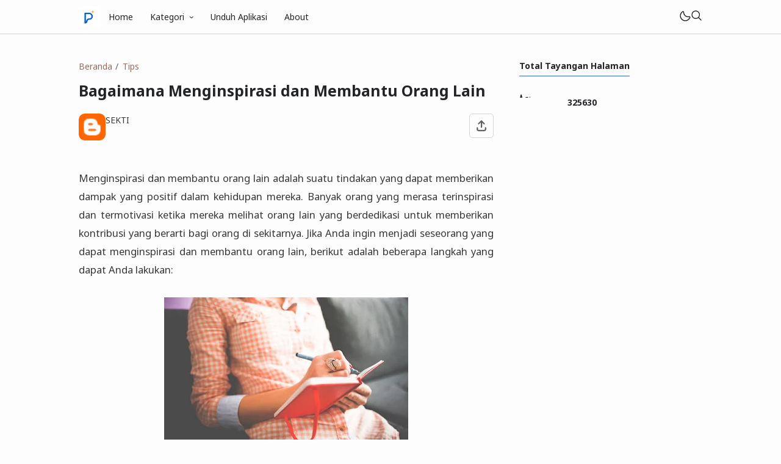

--- FILE ---
content_type: text/html; charset=UTF-8
request_url: https://www.parapakar.com/b/stats?style=BLACK_TRANSPARENT&timeRange=ALL_TIME&token=APq4FmBp3v2ruRJB8tj9rhMVc94RfDz8tT883WCfYi4Q7vkV2TCdAmbjpM5SqyMBHzrcpiq3gw1cUSpNgfIqkpN_ZffsT8kj0w
body_size: -30
content:
{"total":325630,"sparklineOptions":{"backgroundColor":{"fillOpacity":0.1,"fill":"#000000"},"series":[{"areaOpacity":0.3,"color":"#202020"}]},"sparklineData":[[0,17],[1,58],[2,22],[3,21],[4,42],[5,43],[6,30],[7,50],[8,41],[9,47],[10,100],[11,73],[12,35],[13,44],[14,75],[15,66],[16,38],[17,33],[18,30],[19,41],[20,40],[21,37],[22,41],[23,44],[24,49],[25,71],[26,59],[27,31],[28,53],[29,30]],"nextTickMs":514285}

--- FILE ---
content_type: text/html; charset=utf-8
request_url: https://www.google.com/recaptcha/api2/aframe
body_size: 269
content:
<!DOCTYPE HTML><html><head><meta http-equiv="content-type" content="text/html; charset=UTF-8"></head><body><script nonce="xJHe3xUzKXE1y_hyBBJTdw">/** Anti-fraud and anti-abuse applications only. See google.com/recaptcha */ try{var clients={'sodar':'https://pagead2.googlesyndication.com/pagead/sodar?'};window.addEventListener("message",function(a){try{if(a.source===window.parent){var b=JSON.parse(a.data);var c=clients[b['id']];if(c){var d=document.createElement('img');d.src=c+b['params']+'&rc='+(localStorage.getItem("rc::a")?sessionStorage.getItem("rc::b"):"");window.document.body.appendChild(d);sessionStorage.setItem("rc::e",parseInt(sessionStorage.getItem("rc::e")||0)+1);localStorage.setItem("rc::h",'1768757377893');}}}catch(b){}});window.parent.postMessage("_grecaptcha_ready", "*");}catch(b){}</script></body></html>

--- FILE ---
content_type: text/plain
request_url: https://www.google-analytics.com/j/collect?v=1&_v=j102&a=476360400&t=pageview&_s=1&dl=https%3A%2F%2Fwww.parapakar.com%2F2023%2F06%2Fbagaimana-menginspirasi-dan-membantu.html&ul=en-us%40posix&dt=Bagaimana%20Menginspirasi%20dan%20Membantu%20Orang%20Lain%20-%20Para%20Pakar&sr=1280x720&vp=1280x720&_u=IEBAAEABAAAAACAAI~&jid=2109090860&gjid=970468016&cid=197783200.1768757376&tid=UA-132409668-1&_gid=2141159452.1768757376&_r=1&_slc=1&z=283065759
body_size: -450
content:
2,cG-YYCQLSPC52